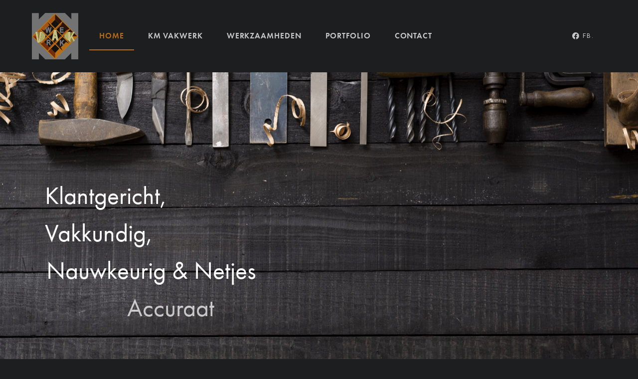

--- FILE ---
content_type: text/css
request_url: https://www.kmvakwerk.nl/wp-content/uploads/elementor/css/post-532.css?ver=1691424686
body_size: 654
content:
.elementor-kit-532{--e-global-color-primary:#C9C9C9;--e-global-color-secondary:#C5BF83;--e-global-color-text:#C9C9C9;--e-global-color-accent:#BD7313;--e-global-color-bc79d15:#BC7316;--e-global-color-62e7d55c:#1D1E20;--e-global-color-5dc9e777:#838383;--e-global-color-63072e85:#FFFFFF;--e-global-typography-primary-font-family:"Roboto";--e-global-typography-primary-font-weight:600;--e-global-typography-secondary-font-family:"Roboto Slab";--e-global-typography-secondary-font-weight:400;--e-global-typography-text-font-family:"Roboto";--e-global-typography-text-font-weight:400;--e-global-typography-accent-font-family:"Roboto";--e-global-typography-accent-font-weight:500;color:#ECECEC;font-family:"futura-pt", Sans-serif;font-weight:300;background-color:#1D1E20;}.elementor-kit-532 p{margin-bottom:1.5em;}.elementor-kit-532 a{color:#CFCFCF;}.elementor-kit-532 a:hover{color:#C4BE82;}.elementor-kit-532 h1{color:#FFFFFF;font-size:68px;font-weight:900;line-height:1em;}.elementor-kit-532 h2{color:#FFFFFF;font-size:50px;font-weight:900;line-height:1.1em;}.elementor-kit-532 h3{color:#FFFFFF;font-size:38px;font-weight:500;line-height:1.2em;}.elementor-kit-532 h4{color:#FFFFFF;font-size:28px;font-weight:400;line-height:1.3em;}.elementor-kit-532 h5{color:#FFFFFF;font-size:21px;font-weight:400;line-height:1.4em;}.elementor-kit-532 h6{color:#FFFFFF;font-size:16px;font-weight:400;}.elementor-kit-532 button,.elementor-kit-532 input[type="button"],.elementor-kit-532 input[type="submit"],.elementor-kit-532 .elementor-button{font-size:16px;font-weight:700;color:#333333;background-color:#FFFFFF;border-style:solid;border-width:0px 0px 0px 0px;border-radius:0px 0px 0px 0px;}.elementor-kit-532 button:hover,.elementor-kit-532 button:focus,.elementor-kit-532 input[type="button"]:hover,.elementor-kit-532 input[type="button"]:focus,.elementor-kit-532 input[type="submit"]:hover,.elementor-kit-532 input[type="submit"]:focus,.elementor-kit-532 .elementor-button:hover,.elementor-kit-532 .elementor-button:focus{color:#333333;background-color:#FFFFFF;}.elementor-kit-532 label{color:#FFFFFF;}.elementor-kit-532 input:not([type="button"]):not([type="submit"]),.elementor-kit-532 textarea,.elementor-kit-532 .elementor-field-textual{color:#FFFFFF;background-color:rgba(2, 1, 1, 0);border-style:solid;border-width:0px 0px 2px 0px;border-color:#FFFFFF;}.elementor-section.elementor-section-boxed > .elementor-container{max-width:1140px;}.e-con{--container-max-width:1140px;}{}h1.entry-title{display:var(--page-title-display);}.elementor-lightbox{background-color:rgba(29, 30, 32, 0.71);--lightbox-ui-color:#C9C9C9;--lightbox-ui-color-hover:#C5BF83;}.elementor-kit-532 e-page-transition{background-color:#FFBC7D;}@media(max-width:1024px){.elementor-section.elementor-section-boxed > .elementor-container{max-width:1024px;}.e-con{--container-max-width:1024px;}}@media(max-width:767px){.elementor-section.elementor-section-boxed > .elementor-container{max-width:767px;}.e-con{--container-max-width:767px;}}

--- FILE ---
content_type: text/css
request_url: https://www.kmvakwerk.nl/wp-content/uploads/elementor/css/post-391.css?ver=1691425347
body_size: 459
content:
.elementor-391 .elementor-element.elementor-element-8d75a1b > .elementor-container > .elementor-column > .elementor-widget-wrap{align-content:center;align-items:center;}.elementor-391 .elementor-element.elementor-element-8d75a1b:not(.elementor-motion-effects-element-type-background), .elementor-391 .elementor-element.elementor-element-8d75a1b > .elementor-motion-effects-container > .elementor-motion-effects-layer{background-image:url("https://www.kmvakwerk.nl/wp-content/uploads/2020/05/AS_-213497755-scaled.jpg");background-size:cover;}.elementor-391 .elementor-element.elementor-element-8d75a1b{transition:background 0.3s, border 0.3s, border-radius 0.3s, box-shadow 0.3s;}.elementor-391 .elementor-element.elementor-element-8d75a1b > .elementor-background-overlay{transition:background 0.3s, border-radius 0.3s, opacity 0.3s;}.elementor-391 .elementor-element.elementor-element-db7fa89 .elementor-heading-title{color:#FFFFFF;font-family:"futura-pt", Sans-serif;font-weight:500;}.elementor-391 .elementor-element.elementor-element-3062cba .elementor-heading-title{color:#FFFFFF;font-family:"futura-pt", Sans-serif;font-weight:500;}.elementor-391 .elementor-element.elementor-element-461a42d .elementor-heading-title{color:#FFFFFF;font-family:"futura-pt", Sans-serif;font-weight:500;}.elementor-391 .elementor-element.elementor-element-60639e8 .elementor-heading-title{color:#FFFFFF;font-family:"futura-pt", Sans-serif;font-weight:500;}.elementor-391 .elementor-element.elementor-element-e543867{text-align:center;}.elementor-391 .elementor-element.elementor-element-e543867 img{width:20vw;max-width:100%;opacity:1;}:root{--page-title-display:none;}@media(max-width:767px){.elementor-391 .elementor-element.elementor-element-80499ef{padding:247px 0px 0px 0px;}}@media(min-width:768px){.elementor-391 .elementor-element.elementor-element-4f1f787{width:100%;}.elementor-391 .elementor-element.elementor-element-fda28e8{width:54.286%;}.elementor-391 .elementor-element.elementor-element-39a2517{width:45.625%;}}@media(min-width:1025px){.elementor-391 .elementor-element.elementor-element-8d75a1b:not(.elementor-motion-effects-element-type-background), .elementor-391 .elementor-element.elementor-element-8d75a1b > .elementor-motion-effects-container > .elementor-motion-effects-layer{background-attachment:fixed;}}

--- FILE ---
content_type: text/css
request_url: https://www.kmvakwerk.nl/wp-content/uploads/elementor/css/post-608.css?ver=1691424722
body_size: 1248
content:
.elementor-608 .elementor-element.elementor-element-34813fb0:not(.elementor-motion-effects-element-type-background), .elementor-608 .elementor-element.elementor-element-34813fb0 > .elementor-motion-effects-container > .elementor-motion-effects-layer{background-color:#1D1E20;}.elementor-608 .elementor-element.elementor-element-34813fb0{transition:background 0.3s, border 0.3s, border-radius 0.3s, box-shadow 0.3s;margin-top:0px;margin-bottom:0px;padding:2% 5% 2% 5%;}.elementor-608 .elementor-element.elementor-element-34813fb0 > .elementor-background-overlay{transition:background 0.3s, border-radius 0.3s, opacity 0.3s;}.elementor-bc-flex-widget .elementor-608 .elementor-element.elementor-element-7d7f053a.elementor-column .elementor-widget-wrap{align-items:center;}.elementor-608 .elementor-element.elementor-element-7d7f053a.elementor-column.elementor-element[data-element_type="column"] > .elementor-widget-wrap.elementor-element-populated{align-content:center;align-items:center;}.elementor-608 .elementor-element.elementor-element-7d7f053a > .elementor-element-populated{padding:0px 0px 0px 0px;}.elementor-608 .elementor-element.elementor-element-4c6db1eb{text-align:left;width:auto;max-width:auto;}.elementor-608 .elementor-element.elementor-element-4c6db1eb img{width:93px;}.elementor-608 .elementor-element.elementor-element-4c6db1eb:hover img{opacity:0.73;}.elementor-bc-flex-widget .elementor-608 .elementor-element.elementor-element-20cf0db3.elementor-column .elementor-widget-wrap{align-items:center;}.elementor-608 .elementor-element.elementor-element-20cf0db3.elementor-column.elementor-element[data-element_type="column"] > .elementor-widget-wrap.elementor-element-populated{align-content:center;align-items:center;}.elementor-608 .elementor-element.elementor-element-20cf0db3 > .elementor-element-populated{padding:0px 0px 0px 0px;}.elementor-608 .elementor-element.elementor-element-a08078b .elementor-menu-toggle{margin-left:auto;background-color:#1D1E20;border-width:1px;}.elementor-608 .elementor-element.elementor-element-a08078b .elementor-nav-menu .elementor-item{font-family:"futura-pt", Sans-serif;font-weight:600;text-transform:uppercase;letter-spacing:0.9px;}.elementor-608 .elementor-element.elementor-element-a08078b .elementor-nav-menu--main .elementor-item:hover,
					.elementor-608 .elementor-element.elementor-element-a08078b .elementor-nav-menu--main .elementor-item.elementor-item-active,
					.elementor-608 .elementor-element.elementor-element-a08078b .elementor-nav-menu--main .elementor-item.highlighted,
					.elementor-608 .elementor-element.elementor-element-a08078b .elementor-nav-menu--main .elementor-item:focus{color:#C5BF83;fill:#C5BF83;}.elementor-608 .elementor-element.elementor-element-a08078b .elementor-nav-menu--main:not(.e--pointer-framed) .elementor-item:before,
					.elementor-608 .elementor-element.elementor-element-a08078b .elementor-nav-menu--main:not(.e--pointer-framed) .elementor-item:after{background-color:#C5BF83;}.elementor-608 .elementor-element.elementor-element-a08078b .e--pointer-framed .elementor-item:before,
					.elementor-608 .elementor-element.elementor-element-a08078b .e--pointer-framed .elementor-item:after{border-color:#C5BF83;}.elementor-608 .elementor-element.elementor-element-a08078b .elementor-nav-menu--main .elementor-item.elementor-item-active{color:#B86C16;}.elementor-608 .elementor-element.elementor-element-a08078b .elementor-nav-menu--main:not(.e--pointer-framed) .elementor-item.elementor-item-active:before,
					.elementor-608 .elementor-element.elementor-element-a08078b .elementor-nav-menu--main:not(.e--pointer-framed) .elementor-item.elementor-item-active:after{background-color:#B86C16;}.elementor-608 .elementor-element.elementor-element-a08078b .e--pointer-framed .elementor-item.elementor-item-active:before,
					.elementor-608 .elementor-element.elementor-element-a08078b .e--pointer-framed .elementor-item.elementor-item-active:after{border-color:#B86C16;}.elementor-608 .elementor-element.elementor-element-a08078b .e--pointer-framed .elementor-item:before{border-width:2px;}.elementor-608 .elementor-element.elementor-element-a08078b .e--pointer-framed.e--animation-draw .elementor-item:before{border-width:0 0 2px 2px;}.elementor-608 .elementor-element.elementor-element-a08078b .e--pointer-framed.e--animation-draw .elementor-item:after{border-width:2px 2px 0 0;}.elementor-608 .elementor-element.elementor-element-a08078b .e--pointer-framed.e--animation-corners .elementor-item:before{border-width:2px 0 0 2px;}.elementor-608 .elementor-element.elementor-element-a08078b .e--pointer-framed.e--animation-corners .elementor-item:after{border-width:0 2px 2px 0;}.elementor-608 .elementor-element.elementor-element-a08078b .e--pointer-underline .elementor-item:after,
					 .elementor-608 .elementor-element.elementor-element-a08078b .e--pointer-overline .elementor-item:before,
					 .elementor-608 .elementor-element.elementor-element-a08078b .e--pointer-double-line .elementor-item:before,
					 .elementor-608 .elementor-element.elementor-element-a08078b .e--pointer-double-line .elementor-item:after{height:2px;}.elementor-608 .elementor-element.elementor-element-a08078b .elementor-nav-menu--main .elementor-item{padding-top:19px;padding-bottom:19px;}.elementor-608 .elementor-element.elementor-element-a08078b{--e-nav-menu-horizontal-menu-item-margin:calc( 8px / 2 );--nav-menu-icon-size:22px;}.elementor-608 .elementor-element.elementor-element-a08078b .elementor-nav-menu--main:not(.elementor-nav-menu--layout-horizontal) .elementor-nav-menu > li:not(:last-child){margin-bottom:8px;}.elementor-608 .elementor-element.elementor-element-a08078b div.elementor-menu-toggle{color:#C5BF83;}.elementor-608 .elementor-element.elementor-element-a08078b div.elementor-menu-toggle svg{fill:#C5BF83;}.elementor-bc-flex-widget .elementor-608 .elementor-element.elementor-element-3f0adf0e.elementor-column .elementor-widget-wrap{align-items:center;}.elementor-608 .elementor-element.elementor-element-3f0adf0e.elementor-column.elementor-element[data-element_type="column"] > .elementor-widget-wrap.elementor-element-populated{align-content:center;align-items:center;}.elementor-608 .elementor-element.elementor-element-3f0adf0e.elementor-column > .elementor-widget-wrap{justify-content:flex-end;}.elementor-608 .elementor-element.elementor-element-3f0adf0e > .elementor-element-populated{padding:0px 0px 0px 0px;}.elementor-608 .elementor-element.elementor-element-4a2a9857 .elementor-icon-list-items:not(.elementor-inline-items) .elementor-icon-list-item:not(:last-child){padding-bottom:calc(15px/2);}.elementor-608 .elementor-element.elementor-element-4a2a9857 .elementor-icon-list-items:not(.elementor-inline-items) .elementor-icon-list-item:not(:first-child){margin-top:calc(15px/2);}.elementor-608 .elementor-element.elementor-element-4a2a9857 .elementor-icon-list-items.elementor-inline-items .elementor-icon-list-item{margin-right:calc(15px/2);margin-left:calc(15px/2);}.elementor-608 .elementor-element.elementor-element-4a2a9857 .elementor-icon-list-items.elementor-inline-items{margin-right:calc(-15px/2);margin-left:calc(-15px/2);}body.rtl .elementor-608 .elementor-element.elementor-element-4a2a9857 .elementor-icon-list-items.elementor-inline-items .elementor-icon-list-item:after{left:calc(-15px/2);}body:not(.rtl) .elementor-608 .elementor-element.elementor-element-4a2a9857 .elementor-icon-list-items.elementor-inline-items .elementor-icon-list-item:after{right:calc(-15px/2);}.elementor-608 .elementor-element.elementor-element-4a2a9857 .elementor-icon-list-icon i{transition:color 0.3s;}.elementor-608 .elementor-element.elementor-element-4a2a9857 .elementor-icon-list-icon svg{transition:fill 0.3s;}.elementor-608 .elementor-element.elementor-element-4a2a9857{--e-icon-list-icon-size:14px;--icon-vertical-offset:0px;width:auto;max-width:auto;}.elementor-608 .elementor-element.elementor-element-4a2a9857 .elementor-icon-list-item > .elementor-icon-list-text, .elementor-608 .elementor-element.elementor-element-4a2a9857 .elementor-icon-list-item > a{font-size:12px;font-weight:400;line-height:2em;letter-spacing:2px;}.elementor-608 .elementor-element.elementor-element-4a2a9857 .elementor-icon-list-text{color:#C9C9C9;transition:color 0.3s;}.elementor-608 .elementor-element.elementor-element-4a2a9857 .elementor-icon-list-item:hover .elementor-icon-list-text{color:#C5BF83;}.elementor-608 .elementor-element.elementor-element-4a2a9857 > .elementor-widget-container{margin:0px 19px 0px 0px;}@media(max-width:1024px){.elementor-608 .elementor-element.elementor-element-4c6db1eb img{width:93px;}.elementor-608 .elementor-element.elementor-element-4c6db1eb > .elementor-widget-container{padding:8px 12px 8px 12px;}}@media(min-width:768px){.elementor-608 .elementor-element.elementor-element-7d7f053a{width:10%;}.elementor-608 .elementor-element.elementor-element-20cf0db3{width:66%;}.elementor-608 .elementor-element.elementor-element-3f0adf0e{width:23.542%;}}@media(max-width:1024px) and (min-width:768px){.elementor-608 .elementor-element.elementor-element-7d7f053a{width:20%;}.elementor-608 .elementor-element.elementor-element-20cf0db3{width:50%;}.elementor-608 .elementor-element.elementor-element-3f0adf0e{width:30%;}}@media(max-width:767px){.elementor-608 .elementor-element.elementor-element-7d7f053a{width:26%;}.elementor-608 .elementor-element.elementor-element-7d7f053a.elementor-column > .elementor-widget-wrap{justify-content:center;}.elementor-608 .elementor-element.elementor-element-20cf0db3{width:70%;}.elementor-608 .elementor-element.elementor-element-3f0adf0e{width:83%;}.elementor-608 .elementor-element.elementor-element-4a2a9857 .elementor-icon-list-items:not(.elementor-inline-items) .elementor-icon-list-item:not(:last-child){padding-bottom:calc(17px/2);}.elementor-608 .elementor-element.elementor-element-4a2a9857 .elementor-icon-list-items:not(.elementor-inline-items) .elementor-icon-list-item:not(:first-child){margin-top:calc(17px/2);}.elementor-608 .elementor-element.elementor-element-4a2a9857 .elementor-icon-list-items.elementor-inline-items .elementor-icon-list-item{margin-right:calc(17px/2);margin-left:calc(17px/2);}.elementor-608 .elementor-element.elementor-element-4a2a9857 .elementor-icon-list-items.elementor-inline-items{margin-right:calc(-17px/2);margin-left:calc(-17px/2);}body.rtl .elementor-608 .elementor-element.elementor-element-4a2a9857 .elementor-icon-list-items.elementor-inline-items .elementor-icon-list-item:after{left:calc(-17px/2);}body:not(.rtl) .elementor-608 .elementor-element.elementor-element-4a2a9857 .elementor-icon-list-items.elementor-inline-items .elementor-icon-list-item:after{right:calc(-17px/2);}}

--- FILE ---
content_type: text/css
request_url: https://www.kmvakwerk.nl/wp-content/uploads/elementor/css/post-634.css?ver=1691424722
body_size: 761
content:
.elementor-634 .elementor-element.elementor-element-54b12f61{--divider-border-style:solid;--divider-color:rgba(255, 255, 255, 0.12);--divider-border-width:1px;--divider-icon-size:18px;--divider-element-spacing:50px;}.elementor-634 .elementor-element.elementor-element-54b12f61 .elementor-divider-separator{width:100%;}.elementor-634 .elementor-element.elementor-element-54b12f61 .elementor-divider{padding-top:0px;padding-bottom:0px;}.elementor-634 .elementor-element.elementor-element-31b2f145{padding:48px 0px 96px 0px;}.elementor-634 .elementor-element.elementor-element-7b7579d9{text-align:left;}.elementor-634 .elementor-element.elementor-element-7b7579d9 img{width:62px;}.elementor-634 .elementor-element.elementor-element-7b7579d9 > .elementor-widget-container{margin:0px 0px 16px 0px;}.elementor-634 .elementor-element.elementor-element-662b1d93 .elementor-heading-title{font-family:"futura-pt", Sans-serif;font-size:11px;}.elementor-bc-flex-widget .elementor-634 .elementor-element.elementor-element-19ae964f.elementor-column .elementor-widget-wrap{align-items:center;}.elementor-634 .elementor-element.elementor-element-19ae964f.elementor-column.elementor-element[data-element_type="column"] > .elementor-widget-wrap.elementor-element-populated{align-content:center;align-items:center;}.elementor-634 .elementor-element.elementor-element-490308dc{text-align:left;}.elementor-634 .elementor-element.elementor-element-490308dc .elementor-heading-title{color:#C4BE82;font-family:"futura-pt", Sans-serif;font-weight:400;}.elementor-634 .elementor-element.elementor-element-490308dc > .elementor-widget-container{margin:23px 0px 10px 0px;}.elementor-634 .elementor-element.elementor-element-3e2bdea6 .elementor-heading-title{color:#C9C9C9;font-family:"futura-pt", Sans-serif;font-weight:400;}.elementor-bc-flex-widget .elementor-634 .elementor-element.elementor-element-25fbe3cf.elementor-column .elementor-widget-wrap{align-items:center;}.elementor-634 .elementor-element.elementor-element-25fbe3cf.elementor-column.elementor-element[data-element_type="column"] > .elementor-widget-wrap.elementor-element-populated{align-content:center;align-items:center;}.elementor-634 .elementor-element.elementor-element-79892f45{color:#C9C9C9;font-family:"futura-pt", Sans-serif;}.elementor-634 .elementor-element.elementor-element-79892f45 > .elementor-widget-container{margin:18px 0px -24px 0px;}.elementor-bc-flex-widget .elementor-634 .elementor-element.elementor-element-79bdd33c.elementor-column .elementor-widget-wrap{align-items:center;}.elementor-634 .elementor-element.elementor-element-79bdd33c.elementor-column.elementor-element[data-element_type="column"] > .elementor-widget-wrap.elementor-element-populated{align-content:center;align-items:center;}.elementor-634 .elementor-element.elementor-element-29e8dbc0 .elementor-icon-list-items:not(.elementor-inline-items) .elementor-icon-list-item:not(:last-child){padding-bottom:calc(44px/2);}.elementor-634 .elementor-element.elementor-element-29e8dbc0 .elementor-icon-list-items:not(.elementor-inline-items) .elementor-icon-list-item:not(:first-child){margin-top:calc(44px/2);}.elementor-634 .elementor-element.elementor-element-29e8dbc0 .elementor-icon-list-items.elementor-inline-items .elementor-icon-list-item{margin-right:calc(44px/2);margin-left:calc(44px/2);}.elementor-634 .elementor-element.elementor-element-29e8dbc0 .elementor-icon-list-items.elementor-inline-items{margin-right:calc(-44px/2);margin-left:calc(-44px/2);}body.rtl .elementor-634 .elementor-element.elementor-element-29e8dbc0 .elementor-icon-list-items.elementor-inline-items .elementor-icon-list-item:after{left:calc(-44px/2);}body:not(.rtl) .elementor-634 .elementor-element.elementor-element-29e8dbc0 .elementor-icon-list-items.elementor-inline-items .elementor-icon-list-item:after{right:calc(-44px/2);}.elementor-634 .elementor-element.elementor-element-29e8dbc0 .elementor-icon-list-icon i{transition:color 0.3s;}.elementor-634 .elementor-element.elementor-element-29e8dbc0 .elementor-icon-list-icon svg{transition:fill 0.3s;}.elementor-634 .elementor-element.elementor-element-29e8dbc0{--e-icon-list-icon-size:14px;--icon-vertical-offset:0px;}.elementor-634 .elementor-element.elementor-element-29e8dbc0 .elementor-icon-list-item > .elementor-icon-list-text, .elementor-634 .elementor-element.elementor-element-29e8dbc0 .elementor-icon-list-item > a{font-family:"futura-pt", Sans-serif;font-size:12px;font-weight:400;line-height:2em;letter-spacing:2px;}.elementor-634 .elementor-element.elementor-element-29e8dbc0 .elementor-icon-list-text{color:#C9C9C9;transition:color 0.3s;}.elementor-634 .elementor-element.elementor-element-29e8dbc0 .elementor-icon-list-item:hover .elementor-icon-list-text{color:#C5BF83;}@media(max-width:1024px){.elementor-bc-flex-widget .elementor-634 .elementor-element.elementor-element-786b1ced.elementor-column .elementor-widget-wrap{align-items:center;}.elementor-634 .elementor-element.elementor-element-786b1ced.elementor-column.elementor-element[data-element_type="column"] > .elementor-widget-wrap.elementor-element-populated{align-content:center;align-items:center;}.elementor-634 .elementor-element.elementor-element-3e2bdea6 .elementor-heading-title{font-size:13px;}}@media(max-width:767px){.elementor-634 .elementor-element.elementor-element-29e8dbc0 .elementor-icon-list-items:not(.elementor-inline-items) .elementor-icon-list-item:not(:last-child){padding-bottom:calc(17px/2);}.elementor-634 .elementor-element.elementor-element-29e8dbc0 .elementor-icon-list-items:not(.elementor-inline-items) .elementor-icon-list-item:not(:first-child){margin-top:calc(17px/2);}.elementor-634 .elementor-element.elementor-element-29e8dbc0 .elementor-icon-list-items.elementor-inline-items .elementor-icon-list-item{margin-right:calc(17px/2);margin-left:calc(17px/2);}.elementor-634 .elementor-element.elementor-element-29e8dbc0 .elementor-icon-list-items.elementor-inline-items{margin-right:calc(-17px/2);margin-left:calc(-17px/2);}body.rtl .elementor-634 .elementor-element.elementor-element-29e8dbc0 .elementor-icon-list-items.elementor-inline-items .elementor-icon-list-item:after{left:calc(-17px/2);}body:not(.rtl) .elementor-634 .elementor-element.elementor-element-29e8dbc0 .elementor-icon-list-items.elementor-inline-items .elementor-icon-list-item:after{right:calc(-17px/2);}}

--- FILE ---
content_type: image/svg+xml
request_url: https://www.kmvakwerk.nl/wp-content/uploads/2017/05/logo.svg
body_size: 6491
content:
<svg xmlns="http://www.w3.org/2000/svg" xmlns:xlink="http://www.w3.org/1999/xlink" viewBox="0 0 105.63 106.26"><defs><style>.cls-1{fill:none;}.cls-2{fill:#747374;}.cls-3{fill:#b86c15;}.cls-4{fill:#bd7414;}.cls-5{fill:#722d0e;}.cls-6{fill:#a25316;}.cls-7{fill:#a25217;}.cls-8{fill:#2c140c;}.cls-9{fill:#141210;}.cls-10{clip-path:url(#clip-path);}.cls-11{fill:#c5bf83;}.cls-12{fill:#b0a965;}.cls-13{fill:#898040;}.cls-14{fill:#3a2313;}</style><clipPath id="clip-path" transform="translate(-0.31 0)"><rect class="cls-1" width="106.26" height="106.26"/></clipPath></defs><title>logo</title><g id="Laag_2" data-name="Laag 2"><g id="Laag_1-2" data-name="Laag 1"><polygon class="cls-2" points="0 0.24 15.75 0.24 15.75 14.53 30.28 0 52.84 0 52.84 106.26 31.01 106.26 15.99 91.24 15.99 106.26 0 106.26 0 0.24"/><polygon class="cls-2" points="105.63 0.24 89.88 0.24 89.88 14.53 75.35 0 52.79 0 52.79 106.26 74.62 106.26 89.64 91.24 89.64 106.26 105.63 106.26 105.63 0.24"/><polygon class="cls-3" points="52.76 2.68 52.76 103.17 2.6 52.93 52.76 2.68"/><polygon class="cls-3" points="52.7 2.68 52.7 103.17 102.86 52.93 52.7 2.68"/><polygon class="cls-4" points="52.6 105.61 52.6 0.73 0.1 53.23 52.6 105.61"/><polygon class="cls-4" points="52.6 105.61 52.6 0.73 105.1 53.23 52.6 105.61"/><polygon class="cls-5" points="40.19 77.78 35.83 85.8 19.81 70 28.14 65.89 40.19 77.78"/><polygon class="cls-6" points="28.03 40.36 19.81 36.15 35.61 20.13 39.93 28.26 28.03 40.36"/><polyline class="cls-5" points="14.88 53.13 24.46 62.92 18.51 69.31 2.6 53.37"/><polyline class="cls-6" points="14.88 53.25 24.46 43.46 18.51 37.07 2.6 53.37"/><polyline class="cls-6" points="53.17 15.29 43.37 24.87 36.99 18.91 52.93 3"/><polygon class="cls-7" points="37.56 56.41 28.03 65.94 19.81 70.16 35.61 54.47 37.56 56.41"/><polygon class="cls-7" points="56.23 37.88 65.75 28.36 69.97 20.13 54.28 35.93 56.23 37.88"/><polygon class="cls-7" points="49.51 68.21 39.99 77.74 35.77 85.96 51.46 70.16 49.51 68.21"/><polygon class="cls-7" points="68.15 49.71 77.67 40.18 85.89 35.96 70.09 51.66 68.15 49.71"/><polygon class="cls-7" points="68.78 53.13 64.59 53.13 52.7 64.84 52.75 69.03 68.78 53.13"/><polygon class="cls-7" points="36.99 53.11 41.18 53.11 53.07 41.4 53.02 37.21 36.99 53.11"/><polyline class="cls-3" points="52.65 90.89 62.44 81.31 68.83 87.26 52.89 103.17"/><polygon class="cls-3" points="77.67 66.4 85.9 70.3 70.09 86.32 65.98 77.98 77.67 66.4"/><polyline class="cls-3" points="90.75 52.93 81.17 62.72 87.13 69.11 103.04 53.17"/><polyline class="cls-8" points="90.75 53.25 81.17 43.46 87.13 37.07 103.04 53.01"/><polygon class="cls-8" points="65.75 28.28 69.95 20.09 85.85 36.01 77.64 40.21 65.75 28.28"/><polyline class="cls-8" points="52.98 3 68.92 18.91 62.54 24.87 52.93 15.48"/><polygon class="cls-8" points="56.23 68.55 65.75 78.08 69.97 86.3 54.28 70.5 56.23 68.55"/><polygon class="cls-8" points="37.56 49.88 28.03 40.36 19.81 36.14 35.61 51.83 37.56 49.88"/><polygon class="cls-8" points="52.79 69.12 52.79 64.93 41.07 53.04 36.88 53.09 52.79 69.12"/><polygon class="cls-8" points="49.44 37.83 39.91 28.3 35.69 20.08 51.38 35.88 49.44 37.83"/><polygon class="cls-8" points="68 56.5 77.53 66.02 85.75 70.24 69.95 54.55 68 56.5"/><polygon class="cls-8" points="52.94 37.26 52.94 41.45 64.65 53.34 68.84 53.29 52.94 37.26"/><polygon class="cls-9" points="52.94 34.69 62.54 24.87 52.94 15.48 43.37 24.87 52.94 34.69"/><polygon class="cls-9" points="52.77 91.08 62.37 81.25 52.77 71.86 43.2 81.25 52.77 91.08"/><polygon class="cls-9" points="49.52 68.24 47.1 65.87 47.12 65.84 37.52 56.46 27.96 65.84 37.52 75.67 37.55 75.64 39.92 78.07 49.52 68.24"/><polygon class="cls-9" points="77.84 39.92 75.37 37.57 75.4 37.54 65.73 28.21 56.08 37.74 65.82 47.52 65.86 47.48 68.26 49.9 77.84 39.92"/><polygon class="cls-9" points="52.76 64.93 65.2 53.26 53.11 41.45 40.8 53.2 52.76 64.93"/><polygon class="cls-9" points="24.44 62.95 34.04 53.12 24.44 43.73 14.88 53.12 24.44 62.95"/><polygon class="cls-9" points="49.42 37.78 39.94 28.27 30.26 37.78 30.28 37.81 27.81 40.23 37.37 50.06 39.8 47.58 39.82 47.61 49.42 37.78"/><polygon class="cls-9" points="77.75 65.94 68.03 56.5 58.59 66.18 58.61 66.2 56.17 68.66 65.85 78.37 68.24 75.86 68.27 75.89 77.75 65.94"/><polygon class="cls-9" points="81.15 62.86 90.75 53.03 81.15 43.64 71.59 53.03 81.15 62.86"/><polygon class="cls-2" points="69.79 66.92 74.06 61.8 70.29 61.8 66.53 66.54 66.53 61.8 63.72 61.8 63.72 74.63 66.53 74.63 66.53 70.74 67.82 69.21 70.57 74.63 74.12 74.63 69.79 66.92"/><polygon class="cls-2" points="40.67 39.4 39.14 32.33 36.05 32.33 34.45 39.3 33.14 32.33 30.25 32.33 32.9 45.16 35.75 45.16 37.55 37.31 39.36 45.16 42.18 45.16 44.87 32.33 42.02 32.33 40.67 39.4"/><polygon class="cls-2" points="66.48 39.82 71.74 39.82 71.74 37.07 66.48 37.07 66.48 35.09 72.14 35.09 72.14 32.33 63.67 32.33 63.67 45.16 72.34 45.16 72.34 42.41 66.48 42.41 66.48 39.82"/><g class="cls-10"><path class="cls-2" d="M41.31,68.77a4.93,4.93,0,0,0-.61-.63,3.35,3.35,0,0,0,1.53-1,3.83,3.83,0,0,0,.8-2.51,4.13,4.13,0,0,0-.52-2.11,3,3,0,0,0-1.36-1.28,6.75,6.75,0,0,0-2.58-.36h-4.8V73.68h2.81V68.61h.08a2.62,2.62,0,0,1,.93.11,1.3,1.3,0,0,1,.49.4,15.91,15.91,0,0,1,1.09,1.74l1.63,2.81h3.31l-1.55-2.88a14.33,14.33,0,0,0-1.25-2M36.57,63.6h1.3a8.08,8.08,0,0,1,1.61.08A.88.88,0,0,1,40,64a1.27,1.27,0,0,1,.18.73,1.38,1.38,0,0,1-.18.77.81.81,0,0,1-.45.34,7.57,7.57,0,0,1-1.73.1H36.57Z" transform="translate(-0.31 0)"/><polyline class="cls-11" points="12.75 43.09 15.43 63.15 15.46 63.36 18.25 43.09 23.01 43.09 18.25 67.52 12.5 67.52 8.01 43.64 7.91 43.09"/><path class="cls-11" d="M55.85,38.75H50.43l-4.67,24.2h4.67l1.33-5.17h2.83L56,62.95h4.67Zm-3.5,14.42.83-3.74L54,53.17Z" transform="translate(-0.31 0)"/><polygon class="cls-11" points="82.81 43.09 82.81 62.95 87.64 67.52 87.64 61.22 90.15 56.46 95.32 65.44 97.74 62.95 92.11 53.25 97.74 43.09 93.48 43.26 87.56 54.47 87.64 43.09 82.81 43.09"/><polygon class="cls-12" points="21.16 66.38 30.05 57.15 31.31 50.47 24.46 43.46 23 43.09 18.25 67.52 21.16 66.38"/><polyline class="cls-13" points="12.75 43.09 18.07 44.44 15.46 63.36"/><polygon class="cls-12" points="81.17 43.46 82.81 43.09 82.81 62.95 80.7 62.4 73.78 55.28 73.81 50.81 81.17 43.46"/><polygon class="cls-14" points="84.61 66.4 87.64 67.52 82.81 62.95 80.7 62.4 84.61 66.4"/><polygon class="cls-13" points="87.64 44.59 93.48 43.26 87.56 54.47 87.64 44.59"/><polygon class="cls-13" points="87.64 63.37 95.32 65.44 90.15 56.46 87.64 61.22 87.64 63.37"/><polyline class="cls-5" points="53.09 90.73 43.29 81.15 36.91 87.1 52.84 103.01"/></g></g></g></svg>